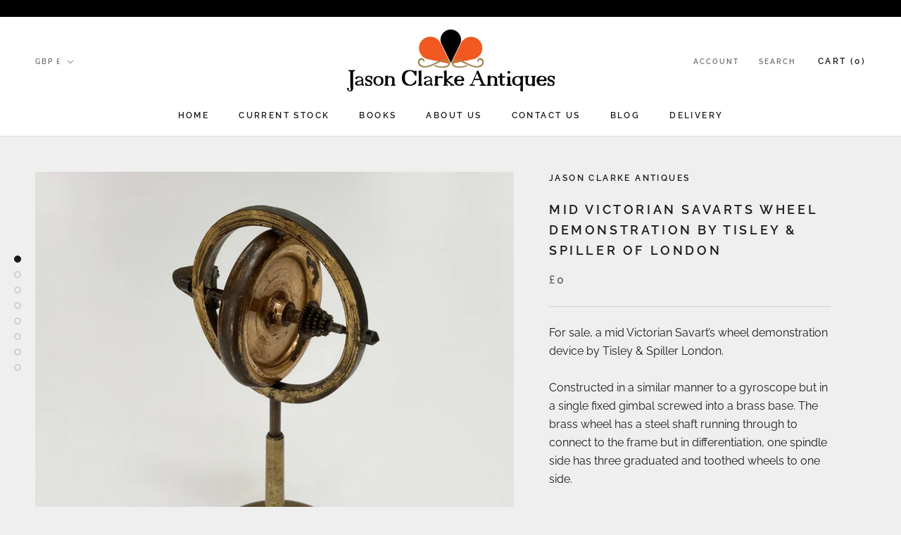

--- FILE ---
content_type: text/javascript
request_url: https://jasonclarkeantiques.co.uk/cdn/shop/t/9/assets/custom.js?v=183944157590872491501621597515
body_size: -599
content:
//# sourceMappingURL=/cdn/shop/t/9/assets/custom.js.map?v=183944157590872491501621597515
